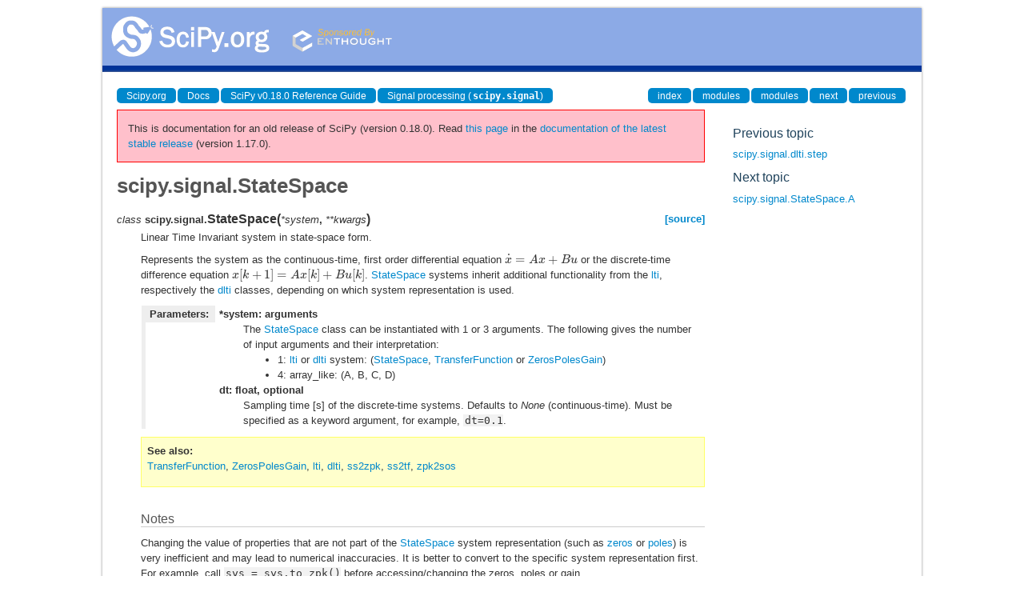

--- FILE ---
content_type: text/html
request_url: https://docs.scipy.org/doc/scipy-0.18.0/reference/generated/scipy.signal.StateSpace.html
body_size: 3557
content:
<!DOCTYPE html>

<html>
  <head>
    <meta charset="utf-8">
    
    <title>scipy.signal.StateSpace &mdash; SciPy v0.18.0 Reference Guide</title>
    
    <link rel="stylesheet" type="text/css" href="../_static/css/spc-bootstrap.css">
    <link rel="stylesheet" type="text/css" href="../_static/css/spc-extend.css">
    <link rel="stylesheet" href="../_static/scipy.css" type="text/css" >
    <link rel="stylesheet" href="../_static/pygments.css" type="text/css" >
    
    <script type="text/javascript">
      var DOCUMENTATION_OPTIONS = {
        URL_ROOT:    '../',
        VERSION:     '0.18.0',
        COLLAPSE_INDEX: false,
        FILE_SUFFIX: '.html',
        HAS_SOURCE:  false
      };
    </script>
    <script type="text/javascript" src="../_static/jquery.js"></script>
    <script type="text/javascript" src="../_static/underscore.js"></script>
    <script type="text/javascript" src="../_static/doctools.js"></script>
    <script type="text/javascript" src="https://cdn.mathjax.org/mathjax/latest/MathJax.js?config=TeX-AMS-MML_HTMLorMML"></script>
    <script type="text/javascript" src="../_static/js/copybutton.js"></script>
    <link rel="top" title="SciPy v0.18.0 Reference Guide" href="../index.html" >
    <link rel="up" title="Signal processing (scipy.signal)" href="../signal.html" >
    <link rel="next" title="scipy.signal.StateSpace.A" href="scipy.signal.StateSpace.A.html" >
    <link rel="prev" title="scipy.signal.dlti.step" href="scipy.signal.dlti.step.html" > 
  </head>
  <body>

<div class="container">
  <div class="top-scipy-org-logo-header">
    <a href="../index.html">
      <img style="border: 0;" alt="SciPy" src="../_static/img/scipy_org_logo.gif"></a>
    </div>
  </div>
</div>


    <div class="container">
      <div class="main">
        
	<div class="row-fluid">
	  <div class="span12">
	    <div class="spc-navbar">
              
    <ul class="nav nav-pills pull-left">
        <li class="active"><a href="https://scipy.org/">Scipy.org</a></li>
        <li class="active"><a href="https://docs.scipy.org/">Docs</a></li>
	
        <li class="active"><a href="../index.html">SciPy v0.18.0 Reference Guide</a></li>
	
          <li class="active"><a href="../signal.html" accesskey="U">Signal processing (<tt class="docutils literal"><span class="pre">scipy.signal</span></tt>)</a></li> 
    </ul>
              
              
    <ul class="nav nav-pills pull-right">
      <li class="active">
        <a href="../genindex.html" title="General Index"
           accesskey="I">index</a>
      </li>
      <li class="active">
        <a href="../py-modindex.html" title="Python Module Index"
           >modules</a>
      </li>
      <li class="active">
        <a href="../scipy-optimize-modindex.html" title="Python Module Index"
           >modules</a>
      </li>
      <li class="active">
        <a href="scipy.signal.StateSpace.A.html" title="scipy.signal.StateSpace.A"
           accesskey="N">next</a>
      </li>
      <li class="active">
        <a href="scipy.signal.dlti.step.html" title="scipy.signal.dlti.step"
           accesskey="P">previous</a>
      </li>
    </ul>
              
	    </div>
	  </div>
	</div>
        

	<div class="row-fluid">
          <div class="span9">
            
        <div class="bodywrapper">
          <div class="body" id="spc-section-body">
            
  <div class="section" id="scipy-signal-statespace">
<h1>scipy.signal.StateSpace<a class="headerlink" href="#scipy-signal-statespace" title="Permalink to this headline">¶</a></h1>
<dl class="class">
<dt id="scipy.signal.StateSpace">
<em class="property">class </em><tt class="descclassname">scipy.signal.</tt><tt class="descname">StateSpace</tt><big>(</big><em>*system</em>, <em>**kwargs</em><big>)</big><a class="reference external" href="http://github.com/scipy/scipy/blob/v0.18.0/scipy/signal/ltisys.py#L1380-L1609"><span class="viewcode-link">[source]</span></a><a class="headerlink" href="#scipy.signal.StateSpace" title="Permalink to this definition">¶</a></dt>
<dd><p>Linear Time Invariant system in state-space form.</p>
<p>Represents the system as the continuous-time, first order differential
equation <span class="math">\(\dot{x} = A x + B u\)</span> or the discrete-time difference
equation <span class="math">\(x[k+1] = A x[k] + B u[k]\)</span>. <a class="reference internal" href="#scipy.signal.StateSpace" title="scipy.signal.StateSpace"><tt class="xref py py-obj docutils literal"><span class="pre">StateSpace</span></tt></a> systems
inherit additional functionality from the <a class="reference internal" href="scipy.signal.lti.html#scipy.signal.lti" title="scipy.signal.lti"><tt class="xref py py-obj docutils literal"><span class="pre">lti</span></tt></a>, respectively the <a class="reference internal" href="scipy.signal.dlti.html#scipy.signal.dlti" title="scipy.signal.dlti"><tt class="xref py py-obj docutils literal"><span class="pre">dlti</span></tt></a>
classes, depending on which system representation is used.</p>
<table class="docutils field-list" frame="void" rules="none">
<col class="field-name" />
<col class="field-body" />
<tbody valign="top">
<tr class="field-odd field"><th class="field-name">Parameters:</th><td class="field-body"><p class="first"><strong>*system: arguments</strong></p>
<blockquote>
<div><p>The <a class="reference internal" href="#scipy.signal.StateSpace" title="scipy.signal.StateSpace"><tt class="xref py py-obj docutils literal"><span class="pre">StateSpace</span></tt></a> class can be instantiated with 1 or 3 arguments.
The following gives the number of input arguments and their
interpretation:</p>
<blockquote>
<div><ul class="simple">
<li>1: <a class="reference internal" href="scipy.signal.lti.html#scipy.signal.lti" title="scipy.signal.lti"><tt class="xref py py-obj docutils literal"><span class="pre">lti</span></tt></a> or <a class="reference internal" href="scipy.signal.dlti.html#scipy.signal.dlti" title="scipy.signal.dlti"><tt class="xref py py-obj docutils literal"><span class="pre">dlti</span></tt></a> system: (<a class="reference internal" href="#scipy.signal.StateSpace" title="scipy.signal.StateSpace"><tt class="xref py py-obj docutils literal"><span class="pre">StateSpace</span></tt></a>, <a class="reference internal" href="scipy.signal.TransferFunction.html#scipy.signal.TransferFunction" title="scipy.signal.TransferFunction"><tt class="xref py py-obj docutils literal"><span class="pre">TransferFunction</span></tt></a> or
<a class="reference internal" href="scipy.signal.ZerosPolesGain.html#scipy.signal.ZerosPolesGain" title="scipy.signal.ZerosPolesGain"><tt class="xref py py-obj docutils literal"><span class="pre">ZerosPolesGain</span></tt></a>)</li>
<li>4: array_like: (A, B, C, D)</li>
</ul>
</div></blockquote>
</div></blockquote>
<p><strong>dt: float, optional</strong></p>
<blockquote class="last">
<div><p>Sampling time [s] of the discrete-time systems. Defaults to <em class="xref py py-obj">None</em>
(continuous-time). Must be specified as a keyword argument, for
example, <tt class="docutils literal"><span class="pre">dt=0.1</span></tt>.</p>
</div></blockquote>
</td>
</tr>
</tbody>
</table>
<div class="admonition seealso">
<p class="first admonition-title">See also</p>
<p class="last"><a class="reference internal" href="scipy.signal.TransferFunction.html#scipy.signal.TransferFunction" title="scipy.signal.TransferFunction"><tt class="xref py py-obj docutils literal"><span class="pre">TransferFunction</span></tt></a>, <a class="reference internal" href="scipy.signal.ZerosPolesGain.html#scipy.signal.ZerosPolesGain" title="scipy.signal.ZerosPolesGain"><tt class="xref py py-obj docutils literal"><span class="pre">ZerosPolesGain</span></tt></a>, <a class="reference internal" href="scipy.signal.lti.html#scipy.signal.lti" title="scipy.signal.lti"><tt class="xref py py-obj docutils literal"><span class="pre">lti</span></tt></a>, <a class="reference internal" href="scipy.signal.dlti.html#scipy.signal.dlti" title="scipy.signal.dlti"><tt class="xref py py-obj docutils literal"><span class="pre">dlti</span></tt></a>, <a class="reference internal" href="scipy.signal.ss2zpk.html#scipy.signal.ss2zpk" title="scipy.signal.ss2zpk"><tt class="xref py py-obj docutils literal"><span class="pre">ss2zpk</span></tt></a>, <a class="reference internal" href="scipy.signal.ss2tf.html#scipy.signal.ss2tf" title="scipy.signal.ss2tf"><tt class="xref py py-obj docutils literal"><span class="pre">ss2tf</span></tt></a>, <a class="reference internal" href="scipy.signal.zpk2sos.html#scipy.signal.zpk2sos" title="scipy.signal.zpk2sos"><tt class="xref py py-obj docutils literal"><span class="pre">zpk2sos</span></tt></a></p>
</div>
<p class="rubric">Notes</p>
<p>Changing the value of properties that are not part of the
<a class="reference internal" href="#scipy.signal.StateSpace" title="scipy.signal.StateSpace"><tt class="xref py py-obj docutils literal"><span class="pre">StateSpace</span></tt></a> system representation (such as <a class="reference internal" href="scipy.signal.StateSpace.zeros.html#scipy.signal.StateSpace.zeros" title="scipy.signal.StateSpace.zeros"><tt class="xref py py-obj docutils literal"><span class="pre">zeros</span></tt></a> or <a class="reference internal" href="scipy.signal.StateSpace.poles.html#scipy.signal.StateSpace.poles" title="scipy.signal.StateSpace.poles"><tt class="xref py py-obj docutils literal"><span class="pre">poles</span></tt></a>) is very
inefficient and may lead to numerical inaccuracies.  It is better to
convert to the specific system representation first. For example, call
<tt class="docutils literal"><span class="pre">sys</span> <span class="pre">=</span> <span class="pre">sys.to_zpk()</span></tt> before accessing/changing the zeros, poles or gain.</p>
<p class="rubric">Examples</p>
<div class="highlight-python"><div class="highlight"><pre><span></span><span class="gp">&gt;&gt;&gt; </span><span class="kn">from</span> <span class="nn">scipy</span> <span class="kn">import</span> <span class="n">signal</span>
</pre></div>
</div>
<div class="highlight-python"><div class="highlight"><pre><span></span><span class="gp">&gt;&gt;&gt; </span><span class="n">a</span> <span class="o">=</span> <span class="n">np</span><span class="o">.</span><span class="n">array</span><span class="p">([[</span><span class="mi">0</span><span class="p">,</span> <span class="mi">1</span><span class="p">],</span> <span class="p">[</span><span class="mi">0</span><span class="p">,</span> <span class="mi">0</span><span class="p">]])</span>
<span class="gp">&gt;&gt;&gt; </span><span class="n">b</span> <span class="o">=</span> <span class="n">np</span><span class="o">.</span><span class="n">array</span><span class="p">([[</span><span class="mi">0</span><span class="p">],</span> <span class="p">[</span><span class="mi">1</span><span class="p">]])</span>
<span class="gp">&gt;&gt;&gt; </span><span class="n">c</span> <span class="o">=</span> <span class="n">np</span><span class="o">.</span><span class="n">array</span><span class="p">([[</span><span class="mi">1</span><span class="p">,</span> <span class="mi">0</span><span class="p">]])</span>
<span class="gp">&gt;&gt;&gt; </span><span class="n">d</span> <span class="o">=</span> <span class="n">np</span><span class="o">.</span><span class="n">array</span><span class="p">([[</span><span class="mi">0</span><span class="p">]])</span>
</pre></div>
</div>
<div class="highlight-python"><div class="highlight"><pre><span></span><span class="gp">&gt;&gt;&gt; </span><span class="n">sys</span> <span class="o">=</span> <span class="n">signal</span><span class="o">.</span><span class="n">StateSpace</span><span class="p">(</span><span class="n">a</span><span class="p">,</span> <span class="n">b</span><span class="p">,</span> <span class="n">c</span><span class="p">,</span> <span class="n">d</span><span class="p">)</span>
<span class="gp">&gt;&gt;&gt; </span><span class="k">print</span><span class="p">(</span><span class="n">sys</span><span class="p">)</span>
<span class="go">StateSpaceContinuous(</span>
<span class="go">array([[0, 1],</span>
<span class="go">       [0, 0]]),</span>
<span class="go">array([[0],</span>
<span class="go">       [1]]),</span>
<span class="go">array([[1, 0]]),</span>
<span class="go">array([[0]]),</span>
<span class="go">dt: None</span>
<span class="go">)</span>
</pre></div>
</div>
<div class="highlight-python"><div class="highlight"><pre><span></span><span class="gp">&gt;&gt;&gt; </span><span class="n">sys</span><span class="o">.</span><span class="n">to_discrete</span><span class="p">(</span><span class="mf">0.1</span><span class="p">)</span>
<span class="go">StateSpaceDiscrete(</span>
<span class="go">array([[ 1. ,  0.1],</span>
<span class="go">       [ 0. ,  1. ]]),</span>
<span class="go">array([[ 0.005],</span>
<span class="go">       [ 0.1  ]]),</span>
<span class="go">array([[1, 0]]),</span>
<span class="go">array([[0]]),</span>
<span class="go">dt: 0.1</span>
<span class="go">)</span>
</pre></div>
</div>
<div class="highlight-python"><div class="highlight"><pre><span></span><span class="gp">&gt;&gt;&gt; </span><span class="n">a</span> <span class="o">=</span> <span class="n">np</span><span class="o">.</span><span class="n">array</span><span class="p">([[</span><span class="mi">1</span><span class="p">,</span> <span class="mf">0.1</span><span class="p">],</span> <span class="p">[</span><span class="mi">0</span><span class="p">,</span> <span class="mi">1</span><span class="p">]])</span>
<span class="gp">&gt;&gt;&gt; </span><span class="n">b</span> <span class="o">=</span> <span class="n">np</span><span class="o">.</span><span class="n">array</span><span class="p">([[</span><span class="mf">0.005</span><span class="p">],</span> <span class="p">[</span><span class="mf">0.1</span><span class="p">]])</span>
</pre></div>
</div>
<div class="highlight-python"><div class="highlight"><pre><span></span><span class="gp">&gt;&gt;&gt; </span><span class="n">signal</span><span class="o">.</span><span class="n">StateSpace</span><span class="p">(</span><span class="n">a</span><span class="p">,</span> <span class="n">b</span><span class="p">,</span> <span class="n">c</span><span class="p">,</span> <span class="n">d</span><span class="p">,</span> <span class="n">dt</span><span class="o">=</span><span class="mf">0.1</span><span class="p">)</span>
<span class="go">StateSpaceDiscrete(</span>
<span class="go">array([[ 1. ,  0.1],</span>
<span class="go">       [ 0. ,  1. ]]),</span>
<span class="go">array([[ 0.005],</span>
<span class="go">       [ 0.1  ]]),</span>
<span class="go">array([[1, 0]]),</span>
<span class="go">array([[0]]),</span>
<span class="go">dt: 0.1</span>
<span class="go">)</span>
</pre></div>
</div>
<p class="rubric">Attributes</p>
<table border="1" class="longtable docutils">
<colgroup>
<col width="10%" />
<col width="90%" />
</colgroup>
<tbody valign="top">
<tr class="row-odd"><td><a class="reference internal" href="scipy.signal.StateSpace.A.html#scipy.signal.StateSpace.A" title="scipy.signal.StateSpace.A"><tt class="xref py py-obj docutils literal"><span class="pre">A</span></tt></a></td>
<td>State matrix of the <a class="reference internal" href="#scipy.signal.StateSpace" title="scipy.signal.StateSpace"><tt class="xref py py-obj docutils literal"><span class="pre">StateSpace</span></tt></a> system.</td>
</tr>
<tr class="row-even"><td><a class="reference internal" href="scipy.signal.StateSpace.B.html#scipy.signal.StateSpace.B" title="scipy.signal.StateSpace.B"><tt class="xref py py-obj docutils literal"><span class="pre">B</span></tt></a></td>
<td>Input matrix of the <a class="reference internal" href="#scipy.signal.StateSpace" title="scipy.signal.StateSpace"><tt class="xref py py-obj docutils literal"><span class="pre">StateSpace</span></tt></a> system.</td>
</tr>
<tr class="row-odd"><td><a class="reference internal" href="scipy.signal.StateSpace.C.html#scipy.signal.StateSpace.C" title="scipy.signal.StateSpace.C"><tt class="xref py py-obj docutils literal"><span class="pre">C</span></tt></a></td>
<td>Output matrix of the <a class="reference internal" href="#scipy.signal.StateSpace" title="scipy.signal.StateSpace"><tt class="xref py py-obj docutils literal"><span class="pre">StateSpace</span></tt></a> system.</td>
</tr>
<tr class="row-even"><td><a class="reference internal" href="scipy.signal.StateSpace.D.html#scipy.signal.StateSpace.D" title="scipy.signal.StateSpace.D"><tt class="xref py py-obj docutils literal"><span class="pre">D</span></tt></a></td>
<td>Feedthrough matrix of the <a class="reference internal" href="#scipy.signal.StateSpace" title="scipy.signal.StateSpace"><tt class="xref py py-obj docutils literal"><span class="pre">StateSpace</span></tt></a> system.</td>
</tr>
<tr class="row-odd"><td><a class="reference internal" href="scipy.signal.StateSpace.den.html#scipy.signal.StateSpace.den" title="scipy.signal.StateSpace.den"><tt class="xref py py-obj docutils literal"><span class="pre">den</span></tt></a></td>
<td>Denominator of the <a class="reference internal" href="scipy.signal.TransferFunction.html#scipy.signal.TransferFunction" title="scipy.signal.TransferFunction"><tt class="xref py py-obj docutils literal"><span class="pre">TransferFunction</span></tt></a> system.</td>
</tr>
<tr class="row-even"><td><a class="reference internal" href="scipy.signal.StateSpace.dt.html#scipy.signal.StateSpace.dt" title="scipy.signal.StateSpace.dt"><tt class="xref py py-obj docutils literal"><span class="pre">dt</span></tt></a></td>
<td>Return the sampling time of the system, <em class="xref py py-obj">None</em> for <a class="reference internal" href="scipy.signal.lti.html#scipy.signal.lti" title="scipy.signal.lti"><tt class="xref py py-obj docutils literal"><span class="pre">lti</span></tt></a> systems.</td>
</tr>
<tr class="row-odd"><td><a class="reference internal" href="scipy.signal.StateSpace.gain.html#scipy.signal.StateSpace.gain" title="scipy.signal.StateSpace.gain"><tt class="xref py py-obj docutils literal"><span class="pre">gain</span></tt></a></td>
<td>Gain of the <a class="reference internal" href="scipy.signal.ZerosPolesGain.html#scipy.signal.ZerosPolesGain" title="scipy.signal.ZerosPolesGain"><tt class="xref py py-obj docutils literal"><span class="pre">ZerosPolesGain</span></tt></a> system.</td>
</tr>
<tr class="row-even"><td><a class="reference internal" href="scipy.signal.StateSpace.num.html#scipy.signal.StateSpace.num" title="scipy.signal.StateSpace.num"><tt class="xref py py-obj docutils literal"><span class="pre">num</span></tt></a></td>
<td>Numerator of the <a class="reference internal" href="scipy.signal.TransferFunction.html#scipy.signal.TransferFunction" title="scipy.signal.TransferFunction"><tt class="xref py py-obj docutils literal"><span class="pre">TransferFunction</span></tt></a> system.</td>
</tr>
<tr class="row-odd"><td><a class="reference internal" href="scipy.signal.StateSpace.poles.html#scipy.signal.StateSpace.poles" title="scipy.signal.StateSpace.poles"><tt class="xref py py-obj docutils literal"><span class="pre">poles</span></tt></a></td>
<td>Poles of the system.</td>
</tr>
<tr class="row-even"><td><a class="reference internal" href="scipy.signal.StateSpace.zeros.html#scipy.signal.StateSpace.zeros" title="scipy.signal.StateSpace.zeros"><tt class="xref py py-obj docutils literal"><span class="pre">zeros</span></tt></a></td>
<td>Zeros of the system.</td>
</tr>
</tbody>
</table>
<p class="rubric">Methods</p>
<table border="1" class="longtable docutils">
<colgroup>
<col width="10%" />
<col width="90%" />
</colgroup>
<tbody valign="top">
<tr class="row-odd"><td><a class="reference internal" href="scipy.signal.StateSpace.to_ss.html#scipy.signal.StateSpace.to_ss" title="scipy.signal.StateSpace.to_ss"><tt class="xref py py-obj docutils literal"><span class="pre">to_ss</span></tt></a>()</td>
<td>Return a copy of the current <a class="reference internal" href="#scipy.signal.StateSpace" title="scipy.signal.StateSpace"><tt class="xref py py-obj docutils literal"><span class="pre">StateSpace</span></tt></a> system.</td>
</tr>
<tr class="row-even"><td><a class="reference internal" href="scipy.signal.StateSpace.to_tf.html#scipy.signal.StateSpace.to_tf" title="scipy.signal.StateSpace.to_tf"><tt class="xref py py-obj docutils literal"><span class="pre">to_tf</span></tt></a>(**kwargs)</td>
<td>Convert system representation to <a class="reference internal" href="scipy.signal.TransferFunction.html#scipy.signal.TransferFunction" title="scipy.signal.TransferFunction"><tt class="xref py py-obj docutils literal"><span class="pre">TransferFunction</span></tt></a>.</td>
</tr>
<tr class="row-odd"><td><a class="reference internal" href="scipy.signal.StateSpace.to_zpk.html#scipy.signal.StateSpace.to_zpk" title="scipy.signal.StateSpace.to_zpk"><tt class="xref py py-obj docutils literal"><span class="pre">to_zpk</span></tt></a>(**kwargs)</td>
<td>Convert system representation to <a class="reference internal" href="scipy.signal.ZerosPolesGain.html#scipy.signal.ZerosPolesGain" title="scipy.signal.ZerosPolesGain"><tt class="xref py py-obj docutils literal"><span class="pre">ZerosPolesGain</span></tt></a>.</td>
</tr>
</tbody>
</table>
</dd></dl>

</div>


          </div>
        </div>
          </div>
      <div class="spc-rightsidebar span3">
        <div class="sphinxsidebarwrapper">
  <h4>Previous topic</h4>
  <p class="topless"><a href="scipy.signal.dlti.step.html"
                        title="previous chapter">scipy.signal.dlti.step</a></p>
  <h4>Next topic</h4>
  <p class="topless"><a href="scipy.signal.StateSpace.A.html"
                        title="next chapter">scipy.signal.StateSpace.A</a></p>



        </div>
      </div>
        </div>
      </div>
    </div>

    <div class="container container-navbar-bottom">
      <div class="spc-navbar">
        
      </div>
    </div>
    <div class="container">
    <div class="footer">
    <div class="row-fluid">
    <ul class="inline pull-left">
      <li>
        &copy; Copyright 2008-2016, The Scipy community.
      </li>
      <li>
      Last updated on Jul 25, 2016.
      </li>
      <li>
      Created using <a href="http://sphinx.pocoo.org/">Sphinx</a> 1.2.3.
      </li>
    </ul>
    </div>
    </div>
    </div>
  </body>
</html>

--- FILE ---
content_type: text/html
request_url: https://docs.scipy.org/doc/scipy/reference/generated/scipy.signal.StateSpace.html
body_size: 7735
content:

<!DOCTYPE html>


<html lang="en" data-content_root="../../" >

  <head>
    <meta charset="utf-8" />
    <meta name="viewport" content="width=device-width, initial-scale=1.0" /><meta name="viewport" content="width=device-width, initial-scale=1" />

    <title>StateSpace &#8212; SciPy v1.17.0 Manual</title>
  
  
  
  <script data-cfasync="false">
    document.documentElement.dataset.mode = localStorage.getItem("mode") || "";
    document.documentElement.dataset.theme = localStorage.getItem("theme") || "";
  </script>
  <!--
    this give us a css class that will be invisible only if js is disabled
  -->
  <noscript>
    <style>
      .pst-js-only { display: none !important; }

    </style>
  </noscript>
  
  <!-- Loaded before other Sphinx assets -->
  <link href="../../_static/styles/theme.css?digest=8878045cc6db502f8baf" rel="stylesheet" />
<link href="../../_static/styles/pydata-sphinx-theme.css?digest=8878045cc6db502f8baf" rel="stylesheet" />

    <link rel="stylesheet" type="text/css" href="../../_static/pygments.css?v=8f2a1f02" />
    <link rel="stylesheet" type="text/css" href="../../_static/copybutton.css?v=76b2166b" />
    <link rel="stylesheet" type="text/css" href="../../_static/plot_directive.css" />
    <link rel="stylesheet" type="text/css" href="../../_static/mystnb.8ecb98da25f57f5357bf6f572d296f466b2cfe2517ffebfabe82451661e28f02.css" />
    <link rel="stylesheet" type="text/css" href="https://fonts.googleapis.com/css?family=Vibur" />
    <link rel="stylesheet" type="text/css" href="../../_static/jupyterlite_sphinx.css?v=8ee2c72c" />
    <link rel="stylesheet" type="text/css" href="../../_static/sphinx-design.min.css?v=95c83b7e" />
    <link rel="stylesheet" type="text/css" href="../../_static/scipy.css?v=242cf5df" />
  
  <!-- So that users can add custom icons -->
  <script src="../../_static/scripts/fontawesome.js?digest=8878045cc6db502f8baf"></script>
  <!-- Pre-loaded scripts that we'll load fully later -->
  <link rel="preload" as="script" href="../../_static/scripts/bootstrap.js?digest=8878045cc6db502f8baf" />
<link rel="preload" as="script" href="../../_static/scripts/pydata-sphinx-theme.js?digest=8878045cc6db502f8baf" />

    <script src="../../_static/documentation_options.js?v=0ae12119"></script>
    <script src="../../_static/doctools.js?v=9bcbadda"></script>
    <script src="../../_static/sphinx_highlight.js?v=dc90522c"></script>
    <script src="../../_static/clipboard.min.js?v=a7894cd8"></script>
    <script src="../../_static/copybutton.js?v=fe3c738c"></script>
    <script src="../../_static/jupyterlite_sphinx.js?v=96e329c5"></script>
    <script src="../../_static/design-tabs.js?v=f930bc37"></script>
    <script data-domain="docs.scipy.org" defer="defer" src="https://views.scientific-python.org/js/script.js"></script>
    <script async="async" src="../../_static/scipy-mathjax/MathJax.js?config=scipy-mathjax"></script>
    <script>DOCUMENTATION_OPTIONS.pagename = 'reference/generated/scipy.signal.StateSpace';</script>
    <script>
        DOCUMENTATION_OPTIONS.theme_version = '0.16.1';
        DOCUMENTATION_OPTIONS.theme_switcher_json_url = 'https://scipy.github.io/devdocs/_static/version_switcher.json';
        DOCUMENTATION_OPTIONS.theme_switcher_version_match = '1.17.0';
        DOCUMENTATION_OPTIONS.show_version_warning_banner =
            true;
        </script>
    <script src="../../_static/custom-icons.js?v=6cff5f5c"></script>
    <link rel="icon" href="../../_static/favicon.ico"/>
    <link rel="index" title="Index" href="../../genindex.html" />
    <link rel="search" title="Search" href="../../search.html" />
    <link rel="next" title="__mul__" href="scipy.signal.StateSpace.__mul__.html" />
    <link rel="prev" title="to_discrete" href="scipy.signal.lti.to_discrete.html" />
  <meta name="viewport" content="width=device-width, initial-scale=1"/>
  <meta name="docsearch:language" content="en"/>
  <meta name="docsearch:version" content="1.17.0" />
    <meta name="docbuild:last-update" content="Jan 11, 2026"/>
  </head>
  
  
  <body data-bs-spy="scroll" data-bs-target=".bd-toc-nav" data-offset="180" data-bs-root-margin="0px 0px -60%" data-default-mode="">

  
  
  <div id="pst-skip-link" class="skip-link d-print-none"><a href="#main-content">Skip to main content</a></div>
  
  <div id="pst-scroll-pixel-helper"></div>
  
  <button type="button" class="btn rounded-pill" id="pst-back-to-top">
    <i class="fa-solid fa-arrow-up"></i>Back to top</button>

  
  <dialog id="pst-search-dialog">
    
<form class="bd-search d-flex align-items-center"
      action="../../search.html"
      method="get">
  <i class="fa-solid fa-magnifying-glass"></i>
  <input type="search"
         class="form-control"
         name="q"
         placeholder="Search the docs ..."
         aria-label="Search the docs ..."
         autocomplete="off"
         autocorrect="off"
         autocapitalize="off"
         spellcheck="false"/>
  <span class="search-button__kbd-shortcut"><kbd class="kbd-shortcut__modifier">Ctrl</kbd>+<kbd>K</kbd></span>
</form>
  </dialog>

  <div class="pst-async-banner-revealer d-none">
  <aside id="bd-header-version-warning" class="d-none d-print-none" aria-label="Version warning"></aside>
</div>

  
    <header class="bd-header navbar navbar-expand-lg bd-navbar d-print-none">
<div class="bd-header__inner bd-page-width">
  <button class="pst-navbar-icon sidebar-toggle primary-toggle" aria-label="Site navigation">
    <span class="fa-solid fa-bars"></span>
  </button>
  
  
  <div class="col-lg-3 navbar-header-items__start">
    
      <div class="navbar-item">

  
    
  

<a class="navbar-brand logo" href="../../index.html">
  
  
  
  
  
    
    
      
    
    
    <img src="../../_static/logo.svg" class="logo__image only-light" alt=""/>
    <img src="../../_static/logo.svg" class="logo__image only-dark pst-js-only" alt=""/>
  
  
    <p class="title logo__title">SciPy</p>
  
</a></div>
    
  </div>
  
  <div class="col-lg-9 navbar-header-items">
    
    <div class="me-auto navbar-header-items__center">
      
        <div class="navbar-item">
<nav>
  <ul class="bd-navbar-elements navbar-nav">
    
<li class="nav-item ">
  <a class="nav-link nav-external" href="https://scipy.org/install/">
    Installing
  </a>
</li>


<li class="nav-item ">
  <a class="nav-link nav-internal" href="../../tutorial/index.html">
    User Guide
  </a>
</li>


<li class="nav-item current active">
  <a class="nav-link nav-internal" href="../index.html">
    API reference
  </a>
</li>


<li class="nav-item ">
  <a class="nav-link nav-internal" href="../../building/index.html">
    Building from source
  </a>
</li>


<li class="nav-item ">
  <a class="nav-link nav-internal" href="../../dev/index.html">
    Development
  </a>
</li>


<li class="nav-item ">
  <a class="nav-link nav-internal" href="../../release.html">
    Release notes
  </a>
</li>

  </ul>
</nav></div>
      
    </div>
    
    
    <div class="navbar-header-items__end">
      
      
        <div class="navbar-item">
<div class="version-switcher__container dropdown pst-js-only">
  <button id="pst-version-switcher-button-2"
    type="button"
    class="version-switcher__button btn btn-sm dropdown-toggle"
    data-bs-toggle="dropdown"
    aria-haspopup="listbox"
    aria-controls="pst-version-switcher-list-2"
    aria-label="Version switcher list"
  >
    Choose version  <!-- this text may get changed later by javascript -->
    <span class="caret"></span>
  </button>
  <div id="pst-version-switcher-list-2"
    class="version-switcher__menu dropdown-menu list-group-flush py-0"
    role="listbox" aria-labelledby="pst-version-switcher-button-2">
    <!-- dropdown will be populated by javascript on page load -->
  </div>
</div></div>
      
        <div class="navbar-item">

<button class="btn btn-sm nav-link pst-navbar-icon theme-switch-button pst-js-only" aria-label="Color mode" data-bs-title="Color mode"  data-bs-placement="bottom" data-bs-toggle="tooltip">
  <i class="theme-switch fa-solid fa-sun                fa-lg" data-mode="light" title="Light"></i>
  <i class="theme-switch fa-solid fa-moon               fa-lg" data-mode="dark"  title="Dark"></i>
  <i class="theme-switch fa-solid fa-circle-half-stroke fa-lg" data-mode="auto"  title="System Settings"></i>
</button></div>
      
        <div class="navbar-item"><ul class="navbar-icon-links"
    aria-label="Icon Links">
        <li class="nav-item">
          
          
          
          
          
          
          
          
          <a href="https://github.com/scipy/scipy" title="GitHub" class="nav-link pst-navbar-icon" rel="noopener" target="_blank" data-bs-toggle="tooltip" data-bs-placement="bottom"><i class="fa-brands fa-github fa-lg" aria-hidden="true"></i>
            <span class="sr-only">GitHub</span></a>
        </li>
        <li class="nav-item">
          
          
          
          
          
          
          
          
          <a href="https://discuss.scientific-python.org/c/contributor/scipy/" title="Scientific Python Forum" class="nav-link pst-navbar-icon" rel="noopener" target="_blank" data-bs-toggle="tooltip" data-bs-placement="bottom"><i class="fa-custom fa-SciPy_Forum fa-lg" aria-hidden="true"></i>
            <span class="sr-only">Scientific Python Forum</span></a>
        </li>
</ul></div>
      
    </div>
    
  </div>
  
  

  
    <button class="pst-navbar-icon sidebar-toggle secondary-toggle" aria-label="On this page">
      <span class="fa-solid fa-outdent"></span>
    </button>
  
</div>

    </header>
  

  <div class="bd-container">
    <div class="bd-container__inner bd-page-width">
      
      
      
      <dialog id="pst-primary-sidebar-modal"></dialog>
      <div id="pst-primary-sidebar" class="bd-sidebar-primary bd-sidebar">
        

  
  <div class="sidebar-header-items sidebar-primary__section">
    
    
      <div class="sidebar-header-items__center">
        
          
          
            <div class="navbar-item">
<nav>
  <ul class="bd-navbar-elements navbar-nav">
    
<li class="nav-item ">
  <a class="nav-link nav-external" href="https://scipy.org/install/">
    Installing
  </a>
</li>


<li class="nav-item ">
  <a class="nav-link nav-internal" href="../../tutorial/index.html">
    User Guide
  </a>
</li>


<li class="nav-item current active">
  <a class="nav-link nav-internal" href="../index.html">
    API reference
  </a>
</li>


<li class="nav-item ">
  <a class="nav-link nav-internal" href="../../building/index.html">
    Building from source
  </a>
</li>


<li class="nav-item ">
  <a class="nav-link nav-internal" href="../../dev/index.html">
    Development
  </a>
</li>


<li class="nav-item ">
  <a class="nav-link nav-internal" href="../../release.html">
    Release notes
  </a>
</li>

  </ul>
</nav></div>
          
        
      </div>
    
    
    
      <div class="sidebar-header-items__end">
        
          <div class="navbar-item">
<div class="version-switcher__container dropdown pst-js-only">
  <button id="pst-version-switcher-button-3"
    type="button"
    class="version-switcher__button btn btn-sm dropdown-toggle"
    data-bs-toggle="dropdown"
    aria-haspopup="listbox"
    aria-controls="pst-version-switcher-list-3"
    aria-label="Version switcher list"
  >
    Choose version  <!-- this text may get changed later by javascript -->
    <span class="caret"></span>
  </button>
  <div id="pst-version-switcher-list-3"
    class="version-switcher__menu dropdown-menu list-group-flush py-0"
    role="listbox" aria-labelledby="pst-version-switcher-button-3">
    <!-- dropdown will be populated by javascript on page load -->
  </div>
</div></div>
        
          <div class="navbar-item">

<button class="btn btn-sm nav-link pst-navbar-icon theme-switch-button pst-js-only" aria-label="Color mode" data-bs-title="Color mode"  data-bs-placement="bottom" data-bs-toggle="tooltip">
  <i class="theme-switch fa-solid fa-sun                fa-lg" data-mode="light" title="Light"></i>
  <i class="theme-switch fa-solid fa-moon               fa-lg" data-mode="dark"  title="Dark"></i>
  <i class="theme-switch fa-solid fa-circle-half-stroke fa-lg" data-mode="auto"  title="System Settings"></i>
</button></div>
        
          <div class="navbar-item"><ul class="navbar-icon-links"
    aria-label="Icon Links">
        <li class="nav-item">
          
          
          
          
          
          
          
          
          <a href="https://github.com/scipy/scipy" title="GitHub" class="nav-link pst-navbar-icon" rel="noopener" target="_blank" data-bs-toggle="tooltip" data-bs-placement="bottom"><i class="fa-brands fa-github fa-lg" aria-hidden="true"></i>
            <span class="sr-only">GitHub</span></a>
        </li>
        <li class="nav-item">
          
          
          
          
          
          
          
          
          <a href="https://discuss.scientific-python.org/c/contributor/scipy/" title="Scientific Python Forum" class="nav-link pst-navbar-icon" rel="noopener" target="_blank" data-bs-toggle="tooltip" data-bs-placement="bottom"><i class="fa-custom fa-SciPy_Forum fa-lg" aria-hidden="true"></i>
            <span class="sr-only">Scientific Python Forum</span></a>
        </li>
</ul></div>
        
      </div>
    
  </div>
  
    <div class="sidebar-primary-items__start sidebar-primary__section">
        <div class="sidebar-primary-item">

<button class="btn search-button-field search-button__button pst-js-only" title="Search" aria-label="Search" data-bs-placement="bottom" data-bs-toggle="tooltip">
 <i class="fa-solid fa-magnifying-glass"></i>
 <span class="search-button__default-text">Search</span>
 <span class="search-button__kbd-shortcut"><kbd class="kbd-shortcut__modifier">Ctrl</kbd>+<kbd class="kbd-shortcut__modifier">K</kbd></span>
</button></div>
        <div class="sidebar-primary-item">
<nav class="bd-docs-nav bd-links" aria-label="Section Navigation">
  <p class="bd-links__title" role="heading" aria-level="1">Section Navigation</p>
  <div class="bd-toc-item navbar-nav">
    <ul class="current nav bd-sidenav">
<li class="toctree-l1"><a class="reference internal" href="../main_namespace.html">scipy</a></li>
<li class="toctree-l1"><a class="reference internal" href="../cluster.html">scipy.cluster</a></li>
<li class="toctree-l1"><a class="reference internal" href="../constants.html">scipy.constants</a></li>
<li class="toctree-l1"><a class="reference internal" href="../datasets.html">scipy.datasets</a></li>
<li class="toctree-l1"><a class="reference internal" href="../differentiate.html">scipy.differentiate</a></li>
<li class="toctree-l1"><a class="reference internal" href="../fft.html">scipy.fft</a></li>
<li class="toctree-l1"><a class="reference internal" href="../fftpack.html">scipy.fftpack</a></li>
<li class="toctree-l1"><a class="reference internal" href="../integrate.html">scipy.integrate</a></li>
<li class="toctree-l1"><a class="reference internal" href="../interpolate.html">scipy.interpolate</a></li>
<li class="toctree-l1"><a class="reference internal" href="../io.html">scipy.io</a></li>
<li class="toctree-l1"><a class="reference internal" href="../linalg.html">scipy.linalg</a></li>
<li class="toctree-l1"><a class="reference internal" href="../ndimage.html">scipy.ndimage</a></li>
<li class="toctree-l1"><a class="reference internal" href="../odr.html">scipy.odr</a></li>
<li class="toctree-l1"><a class="reference internal" href="../optimize.html">scipy.optimize</a></li>
<li class="toctree-l1 current active"><a class="reference internal" href="../signal.html">scipy.signal</a></li>
<li class="toctree-l1"><a class="reference internal" href="../sparse.html">scipy.sparse</a></li>
<li class="toctree-l1"><a class="reference internal" href="../spatial.html">scipy.spatial</a></li>
<li class="toctree-l1"><a class="reference internal" href="../special.html">scipy.special</a></li>
<li class="toctree-l1"><a class="reference internal" href="../stats.html">scipy.stats</a></li>
</ul>

  </div>
</nav></div>
    </div>
  
  
  <div class="sidebar-primary-items__end sidebar-primary__section">
      <div class="sidebar-primary-item">
<div id="ethical-ad-placement"
      class="flat"
      data-ea-publisher="readthedocs"
      data-ea-type="readthedocs-sidebar"
      data-ea-manual="true">
</div></div>
  </div>


      </div>
      
      <main id="main-content" class="bd-main" role="main">
        
        
          <div class="bd-content">
            <div class="bd-article-container">
              
              <div class="bd-header-article d-print-none">
<div class="header-article-items header-article__inner">
  
    <div class="header-article-items__start">
      
        <div class="header-article-item">

<nav aria-label="Breadcrumb" class="d-print-none">
  <ul class="bd-breadcrumbs">
    
    <li class="breadcrumb-item breadcrumb-home">
      <a href="../../index.html" class="nav-link" aria-label="Home">
        <i class="fa-solid fa-home"></i>
      </a>
    </li>
    
    <li class="breadcrumb-item"><a href="../index.html" class="nav-link">SciPy API</a></li>
    
    
    <li class="breadcrumb-item"><a href="../signal.html" class="nav-link">Signal processing (<code class="xref py py-mod docutils literal notranslate"><span class="pre">scipy.signal</span></code>)</a></li>
    
    <li class="breadcrumb-item active" aria-current="page"><span class="ellipsis">StateSpace</span></li>
  </ul>
</nav>
</div>
      
    </div>
  
  
</div>
</div>
              
              
              
                
<div id="searchbox"></div>
                <article class="bd-article">
                  
  <div class="prename">scipy.signal.</div>
<div class="empty"></div><section id="statespace">
<h1>StateSpace<a class="headerlink" href="#statespace" title="Link to this heading">#</a></h1>
<dl class="py class">
<dt class="sig sig-object py" id="scipy.signal.StateSpace">
<em class="property"><span class="pre">class</span><span class="w"> </span></em><span class="sig-prename descclassname"><span class="pre">scipy.signal.</span></span><span class="sig-name descname"><span class="pre">StateSpace</span></span><span class="sig-paren">(</span><em class="sig-param"><span class="o"><span class="pre">*</span></span><span class="n"><span class="pre">system</span></span></em>, <em class="sig-param"><span class="o"><span class="pre">**</span></span><span class="n"><span class="pre">kwargs</span></span></em><span class="sig-paren">)</span><a class="reference external" href="https://github.com/scipy/scipy/blob/v1.17.0/scipy/signal/_ltisys.py#L1225-L1626"><span class="viewcode-link"><span class="pre">[source]</span></span></a><a class="headerlink" href="#scipy.signal.StateSpace" title="Link to this definition">#</a></dt>
<dd><p>Linear Time Invariant system in state-space form.</p>
<p>Represents the system as the continuous-time, first order differential
equation <span class="math notranslate nohighlight">\(\dot{x} = A x + B u\)</span> or the discrete-time difference
equation <span class="math notranslate nohighlight">\(x[k+1] = A x[k] + B u[k]\)</span>. <a class="reference internal" href="#scipy.signal.StateSpace" title="scipy.signal.StateSpace"><code class="xref py py-obj docutils literal notranslate"><span class="pre">StateSpace</span></code></a> systems
inherit additional functionality from the <a class="reference internal" href="scipy.signal.lti.html#scipy.signal.lti" title="scipy.signal.lti"><code class="xref py py-obj docutils literal notranslate"><span class="pre">lti</span></code></a>, respectively the <a class="reference internal" href="scipy.signal.dlti.html#scipy.signal.dlti" title="scipy.signal.dlti"><code class="xref py py-obj docutils literal notranslate"><span class="pre">dlti</span></code></a>
classes, depending on which system representation is used.</p>
<dl class="field-list">
<dt class="field-odd">Parameters<span class="colon">:</span></dt>
<dd class="field-odd"><dl>
<dt><strong>*system: arguments</strong></dt><dd><p>The <a class="reference internal" href="#scipy.signal.StateSpace" title="scipy.signal.StateSpace"><code class="xref py py-obj docutils literal notranslate"><span class="pre">StateSpace</span></code></a> class can be instantiated with 1 or 4 arguments.
The following gives the number of input arguments and their
interpretation:</p>
<blockquote>
<div><ul class="simple">
<li><p>1: <a class="reference internal" href="scipy.signal.lti.html#scipy.signal.lti" title="scipy.signal.lti"><code class="xref py py-obj docutils literal notranslate"><span class="pre">lti</span></code></a> or <a class="reference internal" href="scipy.signal.dlti.html#scipy.signal.dlti" title="scipy.signal.dlti"><code class="xref py py-obj docutils literal notranslate"><span class="pre">dlti</span></code></a> system: (<a class="reference internal" href="#scipy.signal.StateSpace" title="scipy.signal.StateSpace"><code class="xref py py-obj docutils literal notranslate"><span class="pre">StateSpace</span></code></a>, <a class="reference internal" href="scipy.signal.TransferFunction.html#scipy.signal.TransferFunction" title="scipy.signal.TransferFunction"><code class="xref py py-obj docutils literal notranslate"><span class="pre">TransferFunction</span></code></a> or
<a class="reference internal" href="scipy.signal.ZerosPolesGain.html#scipy.signal.ZerosPolesGain" title="scipy.signal.ZerosPolesGain"><code class="xref py py-obj docutils literal notranslate"><span class="pre">ZerosPolesGain</span></code></a>)</p></li>
<li><p>4: array_like: (A, B, C, D)</p></li>
</ul>
</div></blockquote>
</dd>
<dt><strong>dt: float, optional</strong></dt><dd><p>Sampling time [s] of the discrete-time systems. Defaults to <em class="xref py py-obj">None</em>
(continuous-time). Must be specified as a keyword argument, for
example, <code class="docutils literal notranslate"><span class="pre">dt=0.1</span></code>.</p>
</dd>
</dl>
</dd>
<dt class="field-even">Attributes<span class="colon">:</span></dt>
<dd class="field-even"><dl class="simple">
<dt><a class="reference internal" href="scipy.signal.StateSpace.A.html#scipy.signal.StateSpace.A" title="scipy.signal.StateSpace.A"><code class="xref py py-obj docutils literal notranslate"><span class="pre">A</span></code></a></dt><dd><p>State matrix of the <a class="reference internal" href="#scipy.signal.StateSpace" title="scipy.signal.StateSpace"><code class="xref py py-obj docutils literal notranslate"><span class="pre">StateSpace</span></code></a> system.</p>
</dd>
<dt><a class="reference internal" href="scipy.signal.StateSpace.B.html#scipy.signal.StateSpace.B" title="scipy.signal.StateSpace.B"><code class="xref py py-obj docutils literal notranslate"><span class="pre">B</span></code></a></dt><dd><p>Input matrix of the <a class="reference internal" href="#scipy.signal.StateSpace" title="scipy.signal.StateSpace"><code class="xref py py-obj docutils literal notranslate"><span class="pre">StateSpace</span></code></a> system.</p>
</dd>
<dt><a class="reference internal" href="scipy.signal.StateSpace.C.html#scipy.signal.StateSpace.C" title="scipy.signal.StateSpace.C"><code class="xref py py-obj docutils literal notranslate"><span class="pre">C</span></code></a></dt><dd><p>Output matrix of the <a class="reference internal" href="#scipy.signal.StateSpace" title="scipy.signal.StateSpace"><code class="xref py py-obj docutils literal notranslate"><span class="pre">StateSpace</span></code></a> system.</p>
</dd>
<dt><a class="reference internal" href="scipy.signal.StateSpace.D.html#scipy.signal.StateSpace.D" title="scipy.signal.StateSpace.D"><code class="xref py py-obj docutils literal notranslate"><span class="pre">D</span></code></a></dt><dd><p>Feedthrough matrix of the <a class="reference internal" href="#scipy.signal.StateSpace" title="scipy.signal.StateSpace"><code class="xref py py-obj docutils literal notranslate"><span class="pre">StateSpace</span></code></a> system.</p>
</dd>
<dt><a class="reference internal" href="scipy.signal.StateSpace.dt.html#scipy.signal.StateSpace.dt" title="scipy.signal.StateSpace.dt"><code class="xref py py-obj docutils literal notranslate"><span class="pre">dt</span></code></a></dt><dd><p>Return the sampling time of the system, <em class="xref py py-obj">None</em> for <a class="reference internal" href="scipy.signal.lti.html#scipy.signal.lti" title="scipy.signal.lti"><code class="xref py py-obj docutils literal notranslate"><span class="pre">lti</span></code></a> systems.</p>
</dd>
<dt><a class="reference internal" href="scipy.signal.StateSpace.poles.html#scipy.signal.StateSpace.poles" title="scipy.signal.StateSpace.poles"><code class="xref py py-obj docutils literal notranslate"><span class="pre">poles</span></code></a></dt><dd><p>Poles of the system.</p>
</dd>
<dt><a class="reference internal" href="scipy.signal.StateSpace.zeros.html#scipy.signal.StateSpace.zeros" title="scipy.signal.StateSpace.zeros"><code class="xref py py-obj docutils literal notranslate"><span class="pre">zeros</span></code></a></dt><dd><p>Zeros of the system.</p>
</dd>
</dl>
</dd>
</dl>
<p class="rubric">Methods</p>
<div class="pst-scrollable-table-container"><table class="autosummary longtable table autosummary">
<tbody>
<tr class="row-odd"><td><p><a class="reference internal" href="scipy.signal.StateSpace.__mul__.html#scipy.signal.StateSpace.__mul__" title="scipy.signal.StateSpace.__mul__"><code class="xref py py-obj docutils literal notranslate"><span class="pre">__mul__</span></code></a>(other)</p></td>
<td><p>Post-multiply another system or a scalar</p></td>
</tr>
<tr class="row-even"><td><p><a class="reference internal" href="scipy.signal.StateSpace.to_ss.html#scipy.signal.StateSpace.to_ss" title="scipy.signal.StateSpace.to_ss"><code class="xref py py-obj docutils literal notranslate"><span class="pre">to_ss</span></code></a>()</p></td>
<td><p>Return a copy of the current <a class="reference internal" href="#scipy.signal.StateSpace" title="scipy.signal.StateSpace"><code class="xref py py-obj docutils literal notranslate"><span class="pre">StateSpace</span></code></a> system.</p></td>
</tr>
<tr class="row-odd"><td><p><a class="reference internal" href="scipy.signal.StateSpace.to_tf.html#scipy.signal.StateSpace.to_tf" title="scipy.signal.StateSpace.to_tf"><code class="xref py py-obj docutils literal notranslate"><span class="pre">to_tf</span></code></a>(**kwargs)</p></td>
<td><p>Convert system representation to <a class="reference internal" href="scipy.signal.TransferFunction.html#scipy.signal.TransferFunction" title="scipy.signal.TransferFunction"><code class="xref py py-obj docutils literal notranslate"><span class="pre">TransferFunction</span></code></a>.</p></td>
</tr>
<tr class="row-even"><td><p><a class="reference internal" href="scipy.signal.StateSpace.to_zpk.html#scipy.signal.StateSpace.to_zpk" title="scipy.signal.StateSpace.to_zpk"><code class="xref py py-obj docutils literal notranslate"><span class="pre">to_zpk</span></code></a>(**kwargs)</p></td>
<td><p>Convert system representation to <a class="reference internal" href="scipy.signal.ZerosPolesGain.html#scipy.signal.ZerosPolesGain" title="scipy.signal.ZerosPolesGain"><code class="xref py py-obj docutils literal notranslate"><span class="pre">ZerosPolesGain</span></code></a>.</p></td>
</tr>
</tbody>
</table>
</div>
<div class="admonition seealso">
<p class="admonition-title">See also</p>
<dl class="simple">
<dt><a class="reference internal" href="scipy.signal.TransferFunction.html#scipy.signal.TransferFunction" title="scipy.signal.TransferFunction"><code class="xref py py-func docutils literal notranslate"><span class="pre">TransferFunction</span></code></a>, <a class="reference internal" href="scipy.signal.ZerosPolesGain.html#scipy.signal.ZerosPolesGain" title="scipy.signal.ZerosPolesGain"><code class="xref py py-func docutils literal notranslate"><span class="pre">ZerosPolesGain</span></code></a>, <a class="reference internal" href="scipy.signal.lti.html#scipy.signal.lti" title="scipy.signal.lti"><code class="xref py py-func docutils literal notranslate"><span class="pre">lti</span></code></a>, <a class="reference internal" href="scipy.signal.dlti.html#scipy.signal.dlti" title="scipy.signal.dlti"><code class="xref py py-func docutils literal notranslate"><span class="pre">dlti</span></code></a></dt><dd></dd>
<dt><a class="reference internal" href="scipy.signal.ss2zpk.html#scipy.signal.ss2zpk" title="scipy.signal.ss2zpk"><code class="xref py py-func docutils literal notranslate"><span class="pre">ss2zpk</span></code></a>, <a class="reference internal" href="scipy.signal.ss2tf.html#scipy.signal.ss2tf" title="scipy.signal.ss2tf"><code class="xref py py-func docutils literal notranslate"><span class="pre">ss2tf</span></code></a>, <a class="reference internal" href="scipy.signal.zpk2sos.html#scipy.signal.zpk2sos" title="scipy.signal.zpk2sos"><code class="xref py py-func docutils literal notranslate"><span class="pre">zpk2sos</span></code></a></dt><dd></dd>
</dl>
</div>
<p class="rubric">Notes</p>
<p>Changing the value of properties that are not part of the
<a class="reference internal" href="#scipy.signal.StateSpace" title="scipy.signal.StateSpace"><code class="xref py py-obj docutils literal notranslate"><span class="pre">StateSpace</span></code></a> system representation (such as <a class="reference internal" href="scipy.signal.StateSpace.zeros.html#scipy.signal.StateSpace.zeros" title="scipy.signal.StateSpace.zeros"><code class="xref py py-obj docutils literal notranslate"><span class="pre">zeros</span></code></a> or <a class="reference internal" href="scipy.signal.StateSpace.poles.html#scipy.signal.StateSpace.poles" title="scipy.signal.StateSpace.poles"><code class="xref py py-obj docutils literal notranslate"><span class="pre">poles</span></code></a>) is very
inefficient and may lead to numerical inaccuracies.  It is better to
convert to the specific system representation first. For example, call
<code class="docutils literal notranslate"><span class="pre">sys</span> <span class="pre">=</span> <span class="pre">sys.to_zpk()</span></code> before accessing/changing the zeros, poles or gain.</p>
<p><strong>Array API Standard Support</strong></p>
<p><a class="reference internal" href="#scipy.signal.StateSpace" title="scipy.signal.StateSpace"><code class="xref py py-obj docutils literal notranslate"><span class="pre">StateSpace</span></code></a> has experimental support for Python Array API Standard compatible
backends in addition to NumPy. Please consider testing these features
by setting an environment variable <code class="docutils literal notranslate"><span class="pre">SCIPY_ARRAY_API=1</span></code> and providing
CuPy, PyTorch, JAX, or Dask arrays as array arguments. The following
combinations of backend and device (or other capability) are supported.</p>
<div class="pst-scrollable-table-container"><table class="table">
<thead>
<tr class="row-odd"><th class="head"><p>Library</p></th>
<th class="head"><p>CPU</p></th>
<th class="head"><p>GPU</p></th>
</tr>
</thead>
<tbody>
<tr class="row-even"><td><p>NumPy</p></td>
<td><p>✅</p></td>
<td><p>n/a</p></td>
</tr>
<tr class="row-odd"><td><p>CuPy</p></td>
<td><p>n/a</p></td>
<td><p>⛔</p></td>
</tr>
<tr class="row-even"><td><p>PyTorch</p></td>
<td><p>⛔</p></td>
<td><p>⛔</p></td>
</tr>
<tr class="row-odd"><td><p>JAX</p></td>
<td><p>⛔</p></td>
<td><p>⛔</p></td>
</tr>
<tr class="row-even"><td><p>Dask</p></td>
<td><p>⛔</p></td>
<td><p>n/a</p></td>
</tr>
</tbody>
</table>
</div>
<blockquote>
<div><p>See <a class="reference internal" href="../../dev/api-dev/array_api.html#dev-arrayapi"><span class="std std-ref">Support for the array API standard</span></a> for more information.</p>
</div></blockquote>
<p class="rubric">Examples</p>
<div class="try_examples_outer_container docutils container" id="18270eb3-effb-4337-948a-8098c7427edf">
<div class="try_examples_button_container"><button class="try_examples_button" onclick="window.tryExamplesShowIframe('18270eb3-effb-4337-948a-8098c7427edf','25b7b616-42a3-41a4-8217-f86d85d215c1','3921a1ab-42bd-49ff-8673-4e1e1ef9a8d3','../../lite/tree/../notebooks/index.html?path=e3ddaeaf_ef6d_4d5e_9e33_30232f8297f3.ipynb','None')">Try it in your browser!</button></div><div class="try_examples_content docutils container">
<div class="doctest highlight-default notranslate"><div class="highlight"><pre><span></span><span class="gp">&gt;&gt;&gt; </span><span class="kn">from</span><span class="w"> </span><span class="nn">scipy</span><span class="w"> </span><span class="kn">import</span> <span class="n">signal</span>
<span class="gp">&gt;&gt;&gt; </span><span class="kn">import</span><span class="w"> </span><span class="nn">numpy</span><span class="w"> </span><span class="k">as</span><span class="w"> </span><span class="nn">np</span>
<span class="gp">&gt;&gt;&gt; </span><span class="n">a</span> <span class="o">=</span> <span class="n">np</span><span class="o">.</span><span class="n">array</span><span class="p">([[</span><span class="mi">0</span><span class="p">,</span> <span class="mi">1</span><span class="p">],</span> <span class="p">[</span><span class="mi">0</span><span class="p">,</span> <span class="mi">0</span><span class="p">]])</span>
<span class="gp">&gt;&gt;&gt; </span><span class="n">b</span> <span class="o">=</span> <span class="n">np</span><span class="o">.</span><span class="n">array</span><span class="p">([[</span><span class="mi">0</span><span class="p">],</span> <span class="p">[</span><span class="mi">1</span><span class="p">]])</span>
<span class="gp">&gt;&gt;&gt; </span><span class="n">c</span> <span class="o">=</span> <span class="n">np</span><span class="o">.</span><span class="n">array</span><span class="p">([[</span><span class="mi">1</span><span class="p">,</span> <span class="mi">0</span><span class="p">]])</span>
<span class="gp">&gt;&gt;&gt; </span><span class="n">d</span> <span class="o">=</span> <span class="n">np</span><span class="o">.</span><span class="n">array</span><span class="p">([[</span><span class="mi">0</span><span class="p">]])</span>
</pre></div>
</div>
<div class="doctest highlight-default notranslate"><div class="highlight"><pre><span></span><span class="gp">&gt;&gt;&gt; </span><span class="n">sys</span> <span class="o">=</span> <span class="n">signal</span><span class="o">.</span><span class="n">StateSpace</span><span class="p">(</span><span class="n">a</span><span class="p">,</span> <span class="n">b</span><span class="p">,</span> <span class="n">c</span><span class="p">,</span> <span class="n">d</span><span class="p">)</span>
<span class="gp">&gt;&gt;&gt; </span><span class="nb">print</span><span class="p">(</span><span class="n">sys</span><span class="p">)</span>
<span class="go">StateSpaceContinuous(</span>
<span class="go">array([[0, 1],</span>
<span class="go">       [0, 0]]),</span>
<span class="go">array([[0],</span>
<span class="go">       [1]]),</span>
<span class="go">array([[1, 0]]),</span>
<span class="go">array([[0]]),</span>
<span class="go">dt: None</span>
<span class="go">)</span>
</pre></div>
</div>
<div class="doctest highlight-default notranslate"><div class="highlight"><pre><span></span><span class="gp">&gt;&gt;&gt; </span><span class="n">sys</span><span class="o">.</span><span class="n">to_discrete</span><span class="p">(</span><span class="mf">0.1</span><span class="p">)</span>
<span class="go">StateSpaceDiscrete(</span>
<span class="go">array([[1. , 0.1],</span>
<span class="go">       [0. , 1. ]]),</span>
<span class="go">array([[0.005],</span>
<span class="go">       [0.1  ]]),</span>
<span class="go">array([[1, 0]]),</span>
<span class="go">array([[0]]),</span>
<span class="go">dt: 0.1</span>
<span class="go">)</span>
</pre></div>
</div>
<div class="doctest highlight-default notranslate"><div class="highlight"><pre><span></span><span class="gp">&gt;&gt;&gt; </span><span class="n">a</span> <span class="o">=</span> <span class="n">np</span><span class="o">.</span><span class="n">array</span><span class="p">([[</span><span class="mi">1</span><span class="p">,</span> <span class="mf">0.1</span><span class="p">],</span> <span class="p">[</span><span class="mi">0</span><span class="p">,</span> <span class="mi">1</span><span class="p">]])</span>
<span class="gp">&gt;&gt;&gt; </span><span class="n">b</span> <span class="o">=</span> <span class="n">np</span><span class="o">.</span><span class="n">array</span><span class="p">([[</span><span class="mf">0.005</span><span class="p">],</span> <span class="p">[</span><span class="mf">0.1</span><span class="p">]])</span>
</pre></div>
</div>
<div class="doctest highlight-default notranslate"><div class="highlight"><pre><span></span><span class="gp">&gt;&gt;&gt; </span><span class="n">signal</span><span class="o">.</span><span class="n">StateSpace</span><span class="p">(</span><span class="n">a</span><span class="p">,</span> <span class="n">b</span><span class="p">,</span> <span class="n">c</span><span class="p">,</span> <span class="n">d</span><span class="p">,</span> <span class="n">dt</span><span class="o">=</span><span class="mf">0.1</span><span class="p">)</span>
<span class="go">StateSpaceDiscrete(</span>
<span class="go">array([[1. , 0.1],</span>
<span class="go">       [0. , 1. ]]),</span>
<span class="go">array([[0.005],</span>
<span class="go">       [0.1  ]]),</span>
<span class="go">array([[1, 0]]),</span>
<span class="go">array([[0]]),</span>
<span class="go">dt: 0.1</span>
<span class="go">)</span>
</pre></div>
</div>
</div>
</div>
<div id="3921a1ab-42bd-49ff-8673-4e1e1ef9a8d3" class="try_examples_outer_iframe  hidden"><div class="try_examples_button_container"><button class="try_examples_button" onclick="window.tryExamplesHideIframe('18270eb3-effb-4337-948a-8098c7427edf','3921a1ab-42bd-49ff-8673-4e1e1ef9a8d3')">Go Back</button><button class="try_examples_button" onclick="window.openInNewTab('18270eb3-effb-4337-948a-8098c7427edf','3921a1ab-42bd-49ff-8673-4e1e1ef9a8d3')">Open In Tab</button></div><div id="25b7b616-42a3-41a4-8217-f86d85d215c1" class="jupyterlite_sphinx_iframe_container"></div></div><script>document.addEventListener("DOMContentLoaded", function() {window.loadTryExamplesConfig("../../try_examples.json");});</script></dd></dl>

</section>


                </article>
              
              
              
              
              
                <footer class="prev-next-footer d-print-none">
                  
<div class="prev-next-area">
    <a class="left-prev"
       href="scipy.signal.lti.to_discrete.html"
       title="previous page">
      <i class="fa-solid fa-angle-left"></i>
      <div class="prev-next-info">
        <p class="prev-next-subtitle">previous</p>
        <p class="prev-next-title">to_discrete</p>
      </div>
    </a>
    <a class="right-next"
       href="scipy.signal.StateSpace.__mul__.html"
       title="next page">
      <div class="prev-next-info">
        <p class="prev-next-subtitle">next</p>
        <p class="prev-next-title">__mul__</p>
      </div>
      <i class="fa-solid fa-angle-right"></i>
    </a>
</div>
                </footer>
              
            </div>
            
            
              
                <dialog id="pst-secondary-sidebar-modal"></dialog>
                <div id="pst-secondary-sidebar" class="bd-sidebar-secondary bd-toc"><div class="sidebar-secondary-items sidebar-secondary__inner">


  <div class="sidebar-secondary-item">
<div
    id="pst-page-navigation-heading-2"
    class="page-toc tocsection onthispage">
    <i class="fa-solid fa-list"></i> On this page
  </div>
  <nav class="bd-toc-nav page-toc" aria-labelledby="pst-page-navigation-heading-2">
    <ul class="visible nav section-nav flex-column">
<li class="toc-h2 nav-item toc-entry"><a class="reference internal nav-link" href="#scipy.signal.StateSpace"><code class="docutils literal notranslate"><span class="pre">StateSpace</span></code></a></li>
</ul>
  </nav></div>

</div></div>
              
            
          </div>
          <footer class="bd-footer-content">
            
          </footer>
        
      </main>
    </div>
  </div>
  
  <!-- Scripts loaded after <body> so the DOM is not blocked -->
  <script defer src="../../_static/scripts/bootstrap.js?digest=8878045cc6db502f8baf"></script>
<script defer src="../../_static/scripts/pydata-sphinx-theme.js?digest=8878045cc6db502f8baf"></script>

  <footer class="bd-footer">
<div class="bd-footer__inner bd-page-width">
  
    <div class="footer-items__start">
      
        <div class="footer-item">

  <p class="copyright">
    
      © Copyright 2008, The SciPy community.
      <br/>
    
  </p>
</div>
      
        <div class="footer-item">

  <p class="sphinx-version">
    Created using <a href="https://www.sphinx-doc.org/">Sphinx</a> 8.1.3.
    <br/>
  </p>
</div>
      
    </div>
  
  
  
    <div class="footer-items__end">
      
        <div class="footer-item">
<p class="theme-version">
  <!-- # L10n: Setting the PST URL as an argument as this does not need to be localized -->
  Built with the <a href="https://pydata-sphinx-theme.readthedocs.io/en/stable/index.html">PyData Sphinx Theme</a> 0.16.1.
</p></div>
      
    </div>
  
</div>

  </footer>
  </body>
</html>